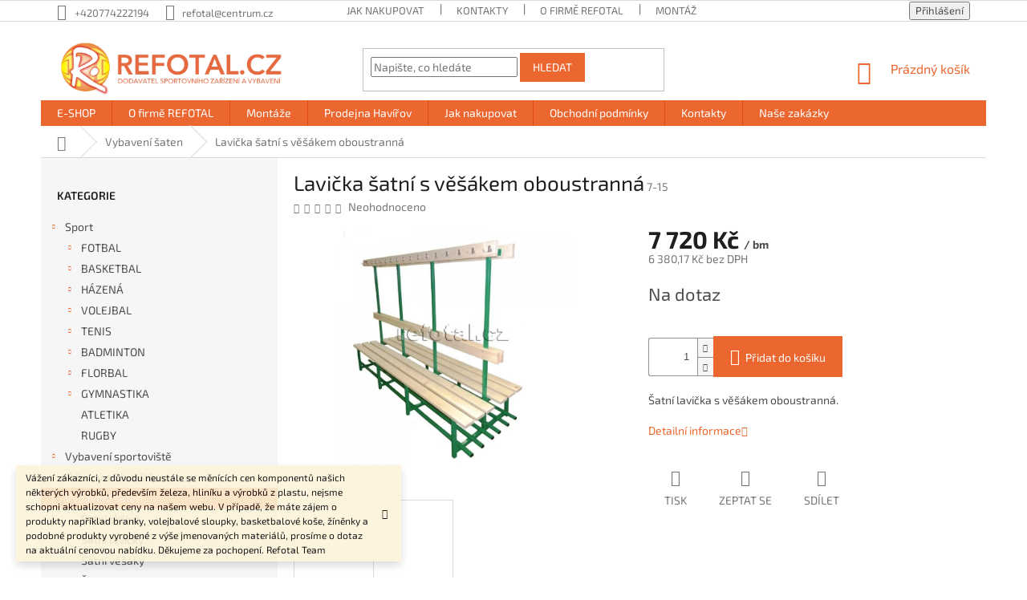

--- FILE ---
content_type: text/html; charset=utf-8
request_url: https://www.refotal.cz/lavicka-satni-s-vesakem-oboustranna/
body_size: 22575
content:
<!doctype html><html lang="cs" dir="ltr" class="header-background-light external-fonts-loaded"><head><meta charset="utf-8" /><meta name="viewport" content="width=device-width,initial-scale=1" /><title>Lavička šatní s věšákem oboustranná - Refotal.cz</title><link rel="preconnect" href="https://cdn.myshoptet.com" /><link rel="dns-prefetch" href="https://cdn.myshoptet.com" /><link rel="preload" href="https://cdn.myshoptet.com/prj/dist/master/cms/libs/jquery/jquery-1.11.3.min.js" as="script" /><link href="https://cdn.myshoptet.com/prj/dist/master/cms/templates/frontend_templates/shared/css/font-face/exo-2.css" rel="stylesheet"><link href="https://cdn.myshoptet.com/prj/dist/master/shop/dist/font-shoptet-11.css.62c94c7785ff2cea73b2.css" rel="stylesheet"><script>
dataLayer = [];
dataLayer.push({'shoptet' : {
    "pageId": 797,
    "pageType": "productDetail",
    "currency": "CZK",
    "currencyInfo": {
        "decimalSeparator": ",",
        "exchangeRate": 1,
        "priceDecimalPlaces": 2,
        "symbol": "K\u010d",
        "symbolLeft": 0,
        "thousandSeparator": " "
    },
    "language": "cs",
    "projectId": 331530,
    "product": {
        "id": 1295,
        "guid": "5d4da04a-4b3d-11ea-8aac-0cc47a6c9370",
        "hasVariants": false,
        "codes": [
            {
                "code": "7-15"
            }
        ],
        "code": "7-15",
        "name": "Lavi\u010dka \u0161atn\u00ed s v\u011b\u0161\u00e1kem oboustrann\u00e1",
        "appendix": "",
        "weight": 0,
        "currentCategory": "Vybaven\u00ed \u0161aten",
        "currentCategoryGuid": "da510b4e-1e5e-11ea-ac23-ac1f6b0076ec",
        "defaultCategory": "Vybaven\u00ed \u0161aten",
        "defaultCategoryGuid": "da510b4e-1e5e-11ea-ac23-ac1f6b0076ec",
        "currency": "CZK",
        "priceWithVat": 7720
    },
    "stocks": [
        {
            "id": "ext",
            "title": "Sklad",
            "isDeliveryPoint": 0,
            "visibleOnEshop": 1
        }
    ],
    "cartInfo": {
        "id": null,
        "freeShipping": false,
        "freeShippingFrom": null,
        "leftToFreeGift": {
            "formattedPrice": "0 K\u010d",
            "priceLeft": 0
        },
        "freeGift": false,
        "leftToFreeShipping": {
            "priceLeft": null,
            "dependOnRegion": null,
            "formattedPrice": null
        },
        "discountCoupon": [],
        "getNoBillingShippingPrice": {
            "withoutVat": 0,
            "vat": 0,
            "withVat": 0
        },
        "cartItems": [],
        "taxMode": "ORDINARY"
    },
    "cart": [],
    "customer": {
        "priceRatio": 1,
        "priceListId": 1,
        "groupId": null,
        "registered": false,
        "mainAccount": false
    }
}});
</script>
<meta property="og:type" content="website"><meta property="og:site_name" content="refotal.cz"><meta property="og:url" content="https://www.refotal.cz/lavicka-satni-s-vesakem-oboustranna/"><meta property="og:title" content="Lavička šatní s věšákem oboustranná - Refotal.cz"><meta name="author" content="Refotal.cz"><meta name="web_author" content="Shoptet.cz"><meta name="dcterms.rightsHolder" content="www.refotal.cz"><meta name="robots" content="index,follow"><meta property="og:image" content="https://cdn.myshoptet.com/usr/www.refotal.cz/user/shop/big/1295_refotal-satni-lavicka-dvojita-s-vesakem-1.jpg?5e400549"><meta property="og:description" content="Lavička šatní s věšákem oboustranná. Šatní lavička s věšákem oboustranná."><meta name="description" content="Lavička šatní s věšákem oboustranná. Šatní lavička s věšákem oboustranná."><meta property="product:price:amount" content="7720"><meta property="product:price:currency" content="CZK"><style>:root {--color-primary: #ec662f;--color-primary-h: 17;--color-primary-s: 83%;--color-primary-l: 55%;--color-primary-hover: #ec662f;--color-primary-hover-h: 17;--color-primary-hover-s: 83%;--color-primary-hover-l: 55%;--color-secondary: #ec662f;--color-secondary-h: 17;--color-secondary-s: 83%;--color-secondary-l: 55%;--color-secondary-hover: #ec662f;--color-secondary-hover-h: 17;--color-secondary-hover-s: 83%;--color-secondary-hover-l: 55%;--color-tertiary: #ec662f;--color-tertiary-h: 17;--color-tertiary-s: 83%;--color-tertiary-l: 55%;--color-tertiary-hover: #ec662f;--color-tertiary-hover-h: 17;--color-tertiary-hover-s: 83%;--color-tertiary-hover-l: 55%;--color-header-background: #ffffff;--template-font: "Exo 2";--template-headings-font: "Exo 2";--header-background-url: none;--cookies-notice-background: #1A1937;--cookies-notice-color: #F8FAFB;--cookies-notice-button-hover: #f5f5f5;--cookies-notice-link-hover: #27263f;--templates-update-management-preview-mode-content: "Náhled aktualizací šablony je aktivní pro váš prohlížeč."}</style>
    
    <link href="https://cdn.myshoptet.com/prj/dist/master/shop/dist/main-11.less.5a24dcbbdabfd189c152.css" rel="stylesheet" />
        
    <script>var shoptet = shoptet || {};</script>
    <script src="https://cdn.myshoptet.com/prj/dist/master/shop/dist/main-3g-header.js.05f199e7fd2450312de2.js"></script>
<!-- User include --><!-- project html code header -->
<style>
.products-block .p-bottom .prices {
text-align: center;
}
.products-block .p-bottom .p-desc {
text-align: center;
font-weight: 400;
}
.products-block.products .p .name {
text-align: center;
margin-top: 30px;
}
.columns-4 .products-block>div {
padding: 20px;
}
p {
font-weight: 400;
}
.products>div {
border-color: #ececec;
}
#header .site-name a img {
display: block;
margin: 0 auto;
max-height: 80px;
}
</style>
<!-- /User include --><link rel="shortcut icon" href="/favicon.ico" type="image/x-icon" /><link rel="canonical" href="https://www.refotal.cz/lavicka-satni-s-vesakem-oboustranna/" />    <!-- Global site tag (gtag.js) - Google Analytics -->
    <script async src="https://www.googletagmanager.com/gtag/js?id=AW-668616282"></script>
    <script>
        
        window.dataLayer = window.dataLayer || [];
        function gtag(){dataLayer.push(arguments);}
        

        
        gtag('js', new Date());

        
        
                gtag('config', 'AW-668616282');
        
        
        
        
        
        
        
        
        
        
        
        
        
        
        
        
        
        
        document.addEventListener('DOMContentLoaded', function() {
            if (typeof shoptet.tracking !== 'undefined') {
                for (var id in shoptet.tracking.bannersList) {
                    gtag('event', 'view_promotion', {
                        "send_to": "UA",
                        "promotions": [
                            {
                                "id": shoptet.tracking.bannersList[id].id,
                                "name": shoptet.tracking.bannersList[id].name,
                                "position": shoptet.tracking.bannersList[id].position
                            }
                        ]
                    });
                }
            }

            shoptet.consent.onAccept(function(agreements) {
                if (agreements.length !== 0) {
                    console.debug('gtag consent accept');
                    var gtagConsentPayload =  {
                        'ad_storage': agreements.includes(shoptet.config.cookiesConsentOptPersonalisation)
                            ? 'granted' : 'denied',
                        'analytics_storage': agreements.includes(shoptet.config.cookiesConsentOptAnalytics)
                            ? 'granted' : 'denied',
                                                                                                'ad_user_data': agreements.includes(shoptet.config.cookiesConsentOptPersonalisation)
                            ? 'granted' : 'denied',
                        'ad_personalization': agreements.includes(shoptet.config.cookiesConsentOptPersonalisation)
                            ? 'granted' : 'denied',
                        };
                    console.debug('update consent data', gtagConsentPayload);
                    gtag('consent', 'update', gtagConsentPayload);
                    dataLayer.push(
                        { 'event': 'update_consent' }
                    );
                }
            });
        });
    </script>
</head><body class="desktop id-797 in-vybaveni-saten template-11 type-product type-detail multiple-columns-body columns-3 ums_forms_redesign--off ums_a11y_category_page--on ums_discussion_rating_forms--off ums_flags_display_unification--on ums_a11y_login--on mobile-header-version-0"><noscript>
    <style>
        #header {
            padding-top: 0;
            position: relative !important;
            top: 0;
        }
        .header-navigation {
            position: relative !important;
        }
        .overall-wrapper {
            margin: 0 !important;
        }
        body:not(.ready) {
            visibility: visible !important;
        }
    </style>
    <div class="no-javascript">
        <div class="no-javascript__title">Musíte změnit nastavení vašeho prohlížeče</div>
        <div class="no-javascript__text">Podívejte se na: <a href="https://www.google.com/support/bin/answer.py?answer=23852">Jak povolit JavaScript ve vašem prohlížeči</a>.</div>
        <div class="no-javascript__text">Pokud používáte software na blokování reklam, může být nutné povolit JavaScript z této stránky.</div>
        <div class="no-javascript__text">Děkujeme.</div>
    </div>
</noscript>

        <div id="fb-root"></div>
        <script>
            window.fbAsyncInit = function() {
                FB.init({
//                    appId            : 'your-app-id',
                    autoLogAppEvents : true,
                    xfbml            : true,
                    version          : 'v19.0'
                });
            };
        </script>
        <script async defer crossorigin="anonymous" src="https://connect.facebook.net/cs_CZ/sdk.js"></script><a href="#content" class="skip-link sr-only">Přejít na obsah</a><div class="overall-wrapper"><div class="site-msg information"><div class="container"><div class="text">Vážení zákazníci,

z důvodu neustále se měnících cen komponentů našich některých výrobků, především železa, hliníku a výrobků z plastu, nejsme schopni aktualizovat ceny na našem webu. V případě, že máte zájem o produkty například branky, volejbalové sloupky, basketbalové koše, žíněnky a podobné produkty vyrobené z výše jmenovaných materiálů, prosíme o dotaz na aktuální cenovou nabídku.

Děkujeme za pochopení.

Refotal Team</div><div class="close js-close-information-msg"></div></div></div><div class="user-action"><div class="container">
    <div class="user-action-in">
                    <div id="login" class="user-action-login popup-widget login-widget" role="dialog" aria-labelledby="loginHeading">
        <div class="popup-widget-inner">
                            <h2 id="loginHeading">Přihlášení k vašemu účtu</h2><div id="customerLogin"><form action="/action/Customer/Login/" method="post" id="formLoginIncluded" class="csrf-enabled formLogin" data-testid="formLogin"><input type="hidden" name="referer" value="" /><div class="form-group"><div class="input-wrapper email js-validated-element-wrapper no-label"><input type="email" name="email" class="form-control" autofocus placeholder="E-mailová adresa (např. jan@novak.cz)" data-testid="inputEmail" autocomplete="email" required /></div></div><div class="form-group"><div class="input-wrapper password js-validated-element-wrapper no-label"><input type="password" name="password" class="form-control" placeholder="Heslo" data-testid="inputPassword" autocomplete="current-password" required /><span class="no-display">Nemůžete vyplnit toto pole</span><input type="text" name="surname" value="" class="no-display" /></div></div><div class="form-group"><div class="login-wrapper"><button type="submit" class="btn btn-secondary btn-text btn-login" data-testid="buttonSubmit">Přihlásit se</button><div class="password-helper"><a href="/registrace/" data-testid="signup" rel="nofollow">Nová registrace</a><a href="/klient/zapomenute-heslo/" rel="nofollow">Zapomenuté heslo</a></div></div></div></form>
</div>                    </div>
    </div>

                            <div id="cart-widget" class="user-action-cart popup-widget cart-widget loader-wrapper" data-testid="popupCartWidget" role="dialog" aria-hidden="true">
    <div class="popup-widget-inner cart-widget-inner place-cart-here">
        <div class="loader-overlay">
            <div class="loader"></div>
        </div>
    </div>

    <div class="cart-widget-button">
        <a href="/kosik/" class="btn btn-conversion" id="continue-order-button" rel="nofollow" data-testid="buttonNextStep">Pokračovat do košíku</a>
    </div>
</div>
            </div>
</div>
</div><div class="top-navigation-bar" data-testid="topNavigationBar">

    <div class="container">

        <div class="top-navigation-contacts">
            <strong>Zákaznická podpora:</strong><a href="tel:+420774222194" class="project-phone" aria-label="Zavolat na +420774222194" data-testid="contactboxPhone"><span>+420774222194</span></a><a href="mailto:refotal@centrum.cz" class="project-email" data-testid="contactboxEmail"><span>refotal@centrum.cz</span></a>        </div>

                            <div class="top-navigation-menu">
                <div class="top-navigation-menu-trigger"></div>
                <ul class="top-navigation-bar-menu">
                                            <li class="top-navigation-menu-item-27">
                            <a href="/jak-nakupovat/">Jak nakupovat</a>
                        </li>
                                            <li class="top-navigation-menu-item-29">
                            <a href="/kontakty/">Kontakty</a>
                        </li>
                                            <li class="top-navigation-menu-item-1175">
                            <a href="/o-firme-refotal/">O firmě REFOTAL</a>
                        </li>
                                            <li class="top-navigation-menu-item-1178">
                            <a href="/montaze/">Montáže</a>
                        </li>
                                            <li class="top-navigation-menu-item-1181">
                            <a href="/prodejna-havirov/">Prodejna Havířov</a>
                        </li>
                                            <li class="top-navigation-menu-item-691">
                            <a href="/podminky-ochrany-osobnich-udaju/">Podmínky ochrany osobních údajů </a>
                        </li>
                                            <li class="top-navigation-menu-item-39">
                            <a href="/obchodni-podminky/">Obchodní podmínky</a>
                        </li>
                                    </ul>
                <ul class="top-navigation-bar-menu-helper"></ul>
            </div>
        
        <div class="top-navigation-tools">
            <div class="responsive-tools">
                <a href="#" class="toggle-window" data-target="search" aria-label="Hledat" data-testid="linkSearchIcon"></a>
                                                            <a href="#" class="toggle-window" data-target="login"></a>
                                                    <a href="#" class="toggle-window" data-target="navigation" aria-label="Menu" data-testid="hamburgerMenu"></a>
            </div>
                        <button class="top-nav-button top-nav-button-login toggle-window" type="button" data-target="login" aria-haspopup="dialog" aria-controls="login" aria-expanded="false" data-testid="signin"><span>Přihlášení</span></button>        </div>

    </div>

</div>
<header id="header"><div class="container navigation-wrapper">
    <div class="header-top">
        <div class="site-name-wrapper">
            <div class="site-name"><a href="/" data-testid="linkWebsiteLogo"><img src="https://cdn.myshoptet.com/usr/www.refotal.cz/user/logos/refotal_logo_new.png" alt="Refotal.cz" fetchpriority="low" /></a></div>        </div>
        <div class="search" itemscope itemtype="https://schema.org/WebSite">
            <meta itemprop="headline" content="Vybavení šaten"/><meta itemprop="url" content="https://www.refotal.cz"/><meta itemprop="text" content="Lavička šatní s věšákem oboustranná. Šatní lavička s věšákem oboustranná."/>            <form action="/action/ProductSearch/prepareString/" method="post"
    id="formSearchForm" class="search-form compact-form js-search-main"
    itemprop="potentialAction" itemscope itemtype="https://schema.org/SearchAction" data-testid="searchForm">
    <fieldset>
        <meta itemprop="target"
            content="https://www.refotal.cz/vyhledavani/?string={string}"/>
        <input type="hidden" name="language" value="cs"/>
        
            
<input
    type="search"
    name="string"
        class="query-input form-control search-input js-search-input"
    placeholder="Napište, co hledáte"
    autocomplete="off"
    required
    itemprop="query-input"
    aria-label="Vyhledávání"
    data-testid="searchInput"
>
            <button type="submit" class="btn btn-default" data-testid="searchBtn">Hledat</button>
        
    </fieldset>
</form>
        </div>
        <div class="navigation-buttons">
                
    <a href="/kosik/" class="btn btn-icon toggle-window cart-count" data-target="cart" data-hover="true" data-redirect="true" data-testid="headerCart" rel="nofollow" aria-haspopup="dialog" aria-expanded="false" aria-controls="cart-widget">
        
                <span class="sr-only">Nákupní košík</span>
        
            <span class="cart-price visible-lg-inline-block" data-testid="headerCartPrice">
                                    Prázdný košík                            </span>
        
    
            </a>
        </div>
    </div>
    <nav id="navigation" aria-label="Hlavní menu" data-collapsible="true"><div class="navigation-in menu"><ul class="menu-level-1" role="menubar" data-testid="headerMenuItems"><li class="menu-item-external-32" role="none"><a href="http://refotal.cz" data-testid="headerMenuItem" role="menuitem" aria-expanded="false"><b>E-SHOP</b></a></li>
<li class="menu-item-1175" role="none"><a href="/o-firme-refotal/" data-testid="headerMenuItem" role="menuitem" aria-expanded="false"><b>O firmě REFOTAL</b></a></li>
<li class="menu-item-1178" role="none"><a href="/montaze/" data-testid="headerMenuItem" role="menuitem" aria-expanded="false"><b>Montáže</b></a></li>
<li class="menu-item-1181" role="none"><a href="/prodejna-havirov/" data-testid="headerMenuItem" role="menuitem" aria-expanded="false"><b>Prodejna Havířov</b></a></li>
<li class="menu-item-27" role="none"><a href="/jak-nakupovat/" data-testid="headerMenuItem" role="menuitem" aria-expanded="false"><b>Jak nakupovat</b></a></li>
<li class="menu-item-39" role="none"><a href="/obchodni-podminky/" data-testid="headerMenuItem" role="menuitem" aria-expanded="false"><b>Obchodní podmínky</b></a></li>
<li class="menu-item-29" role="none"><a href="/kontakty/" data-testid="headerMenuItem" role="menuitem" aria-expanded="false"><b>Kontakty</b></a></li>
<li class="menu-item-1220" role="none"><a href="/nase-zakazky/" data-testid="headerMenuItem" role="menuitem" aria-expanded="false"><b>Naše zakázky</b></a></li>
<li class="appended-category menu-item-956 ext" role="none"><a href="/sport/"><b>Sport</b><span class="submenu-arrow" role="menuitem"></span></a><ul class="menu-level-2 menu-level-2-appended" role="menu"><li class="menu-item-959" role="none"><a href="/fotbal-2/" data-testid="headerMenuItem" role="menuitem"><span>FOTBAL</span></a></li><li class="menu-item-962" role="none"><a href="/basketbal/" data-testid="headerMenuItem" role="menuitem"><span>BASKETBAL</span></a></li><li class="menu-item-965" role="none"><a href="/hazena-2/" data-testid="headerMenuItem" role="menuitem"><span>HÁZENÁ</span></a></li><li class="menu-item-968" role="none"><a href="/volejbal/" data-testid="headerMenuItem" role="menuitem"><span>VOLEJBAL</span></a></li><li class="menu-item-971" role="none"><a href="/tenis/" data-testid="headerMenuItem" role="menuitem"><span>TENIS</span></a></li><li class="menu-item-974" role="none"><a href="/badminton/" data-testid="headerMenuItem" role="menuitem"><span>BADMINTON</span></a></li><li class="menu-item-977" role="none"><a href="/florbal/" data-testid="headerMenuItem" role="menuitem"><span>FLORBAL</span></a></li><li class="menu-item-980" role="none"><a href="/gymnastika/" data-testid="headerMenuItem" role="menuitem"><span>GYMNASTIKA</span></a></li><li class="menu-item-983" role="none"><a href="/atletika/" data-testid="headerMenuItem" role="menuitem"><span>ATLETIKA</span></a></li><li class="menu-item-1196" role="none"><a href="/rugby/" data-testid="headerMenuItem" role="menuitem"><span>RUGBY</span></a></li></ul></li><li class="appended-category menu-item-755 ext" role="none"><a href="/vybaveni-sportoviste/"><b>Vybavení sportoviště</b><span class="submenu-arrow" role="menuitem"></span></a><ul class="menu-level-2 menu-level-2-appended" role="menu"><li class="menu-item-767" role="none"><a href="/ochranne-site/" data-testid="headerMenuItem" role="menuitem"><span>Ochranné sítě</span></a></li><li class="menu-item-770" role="none"><a href="/delici-opony/" data-testid="headerMenuItem" role="menuitem"><span>Dělící opony</span></a></li><li class="menu-item-773" role="none"><a href="/system-easy-arena-mantinely/" data-testid="headerMenuItem" role="menuitem"><span>Systém Easy Aréna-mantinely</span></a></li><li class="menu-item-1139" role="none"><a href="/ostatni-vybaveni/" data-testid="headerMenuItem" role="menuitem"><span>Ostatní vybavení</span></a></li></ul></li><li class="appended-category menu-item-794 ext" role="none"><a href="/tribuny-a-hlediste/"><b>Tribuny a hlediště</b><span class="submenu-arrow" role="menuitem"></span></a><ul class="menu-level-2 menu-level-2-appended" role="menu"><li class="menu-item-803" role="none"><a href="/tribuny-do-sportovni-haly/" data-testid="headerMenuItem" role="menuitem"><span>Tribuny do sportovní haly</span></a></li><li class="menu-item-806" role="none"><a href="/tribuny-na-venkovni-sportoviste/" data-testid="headerMenuItem" role="menuitem"><span>Tribuny na venkovní sportoviště</span></a></li><li class="menu-item-1154" role="none"><a href="/sedacky-na-tribuny/" data-testid="headerMenuItem" role="menuitem"><span>Sedačky na tribuny</span></a></li><li class="menu-item-1235" role="none"><a href="/sedacky-polstrovane/" data-testid="headerMenuItem" role="menuitem"><span>Sedačky polstrované</span></a></li></ul></li><li class="appended-category menu-item-797 ext" role="none"><a href="/vybaveni-saten/"><b>Vybavení šaten</b><span class="submenu-arrow" role="menuitem"></span></a><ul class="menu-level-2 menu-level-2-appended" role="menu"><li class="menu-item-818" role="none"><a href="/satni--skrine/" data-testid="headerMenuItem" role="menuitem"><span>Šatní  skříně</span></a></li><li class="menu-item-821" role="none"><a href="/satni-lavicky/" data-testid="headerMenuItem" role="menuitem"><span>Šatní lavičky</span></a></li><li class="menu-item-824" role="none"><a href="/satni-vesaky/" data-testid="headerMenuItem" role="menuitem"><span>Šatní věšáky</span></a></li><li class="menu-item-827" role="none"><a href="/satni--skrine-do-sportovnich-kabin/" data-testid="headerMenuItem" role="menuitem"><span>Šatní  skříně do sportovních kabin</span></a></li><li class="menu-item-830" role="none"><a href="/skrine-do-skladu/" data-testid="headerMenuItem" role="menuitem"><span>Skříně do skladu</span></a></li><li class="menu-item-833" role="none"><a href="/ulozne-regaly-a-prislusenstvi/" data-testid="headerMenuItem" role="menuitem"><span>Úložné regály a příslušenství</span></a></li></ul></li><li class="appended-category menu-item-869" role="none"><a href="/treninkove-pomucky/"><b>Tréninkové pomůcky</b></a></li><li class="appended-category menu-item-872 ext" role="none"><a href="/textil/"><b>Textil</b><span class="submenu-arrow" role="menuitem"></span></a><ul class="menu-level-2 menu-level-2-appended" role="menu"><li class="menu-item-1061" role="none"><a href="/dresy/" data-testid="headerMenuItem" role="menuitem"><span>Dresy</span></a></li><li class="menu-item-1064" role="none"><a href="/sportovni-trenyrky/" data-testid="headerMenuItem" role="menuitem"><span>Sportovní trenýrky</span></a></li><li class="menu-item-1067" role="none"><a href="/sportovni-stulpny/" data-testid="headerMenuItem" role="menuitem"><span>Sportovní štulpny</span></a></li><li class="menu-item-1070" role="none"><a href="/teplakove-bundy/" data-testid="headerMenuItem" role="menuitem"><span>Teplákové bundy</span></a></li><li class="menu-item-1073" role="none"><a href="/sportovni-teplaky/" data-testid="headerMenuItem" role="menuitem"><span>Sportovní tepláky</span></a></li><li class="menu-item-1076" role="none"><a href="/sustakove-bundy/" data-testid="headerMenuItem" role="menuitem"><span>Šusťákové bundy</span></a></li><li class="menu-item-1079" role="none"><a href="/zimni-bundy/" data-testid="headerMenuItem" role="menuitem"><span>Zimní bundy</span></a></li><li class="menu-item-1082" role="none"><a href="/ostatni-3/" data-testid="headerMenuItem" role="menuitem"><span>Ostatní</span></a></li></ul></li><li class="appended-category menu-item-875" role="none"><a href="/potisk-textili/"><b>Potisk textilií</b></a></li><li class="appended-category menu-item-1163" role="none"><a href="/vyprodej/"><b>Výprodej</b></a></li></ul></div><span class="navigation-close"></span></nav><div class="menu-helper" data-testid="hamburgerMenu"><span>Více</span></div>
</div></header><!-- / header -->


                    <div class="container breadcrumbs-wrapper">
            <div class="breadcrumbs navigation-home-icon-wrapper" itemscope itemtype="https://schema.org/BreadcrumbList">
                                                                            <span id="navigation-first" data-basetitle="Refotal.cz" itemprop="itemListElement" itemscope itemtype="https://schema.org/ListItem">
                <a href="/" itemprop="item" class="navigation-home-icon"><span class="sr-only" itemprop="name">Domů</span></a>
                <span class="navigation-bullet">/</span>
                <meta itemprop="position" content="1" />
            </span>
                                <span id="navigation-1" itemprop="itemListElement" itemscope itemtype="https://schema.org/ListItem">
                <a href="/vybaveni-saten/" itemprop="item" data-testid="breadcrumbsSecondLevel"><span itemprop="name">Vybavení šaten</span></a>
                <span class="navigation-bullet">/</span>
                <meta itemprop="position" content="2" />
            </span>
                                            <span id="navigation-2" itemprop="itemListElement" itemscope itemtype="https://schema.org/ListItem" data-testid="breadcrumbsLastLevel">
                <meta itemprop="item" content="https://www.refotal.cz/lavicka-satni-s-vesakem-oboustranna/" />
                <meta itemprop="position" content="3" />
                <span itemprop="name" data-title="Lavička šatní s věšákem oboustranná">Lavička šatní s věšákem oboustranná <span class="appendix"></span></span>
            </span>
            </div>
        </div>
    
<div id="content-wrapper" class="container content-wrapper">
    
    <div class="content-wrapper-in">
                                                <aside class="sidebar sidebar-left"  data-testid="sidebarMenu">
                                                                                                <div class="sidebar-inner">
                                                                                                        <div class="box box-bg-variant box-categories">    <div class="skip-link__wrapper">
        <span id="categories-start" class="skip-link__target js-skip-link__target sr-only" tabindex="-1">&nbsp;</span>
        <a href="#categories-end" class="skip-link skip-link--start sr-only js-skip-link--start">Přeskočit kategorie</a>
    </div>

<h4>Kategorie</h4>


<div id="categories"><div class="categories cat-01 expandable expanded" id="cat-956"><div class="topic"><a href="/sport/">Sport<span class="cat-trigger">&nbsp;</span></a></div>

                    <ul class=" expanded">
                                        <li class="
                                 expandable                                 external">
                <a href="/fotbal-2/">
                    FOTBAL
                    <span class="cat-trigger">&nbsp;</span>                </a>
                                                            

    
                                                </li>
                                <li class="
                                 expandable                                 external">
                <a href="/basketbal/">
                    BASKETBAL
                    <span class="cat-trigger">&nbsp;</span>                </a>
                                                            

    
                                                </li>
                                <li class="
                                 expandable                                 external">
                <a href="/hazena-2/">
                    HÁZENÁ
                    <span class="cat-trigger">&nbsp;</span>                </a>
                                                            

    
                                                </li>
                                <li class="
                                 expandable                                 external">
                <a href="/volejbal/">
                    VOLEJBAL
                    <span class="cat-trigger">&nbsp;</span>                </a>
                                                            

    
                                                </li>
                                <li class="
                                 expandable                                 external">
                <a href="/tenis/">
                    TENIS
                    <span class="cat-trigger">&nbsp;</span>                </a>
                                                            

    
                                                </li>
                                <li class="
                                 expandable                                 external">
                <a href="/badminton/">
                    BADMINTON
                    <span class="cat-trigger">&nbsp;</span>                </a>
                                                            

    
                                                </li>
                                <li class="
                                 expandable                                 external">
                <a href="/florbal/">
                    FLORBAL
                    <span class="cat-trigger">&nbsp;</span>                </a>
                                                            

    
                                                </li>
                                <li class="
                                 expandable                                 external">
                <a href="/gymnastika/">
                    GYMNASTIKA
                    <span class="cat-trigger">&nbsp;</span>                </a>
                                                            

    
                                                </li>
                                <li >
                <a href="/atletika/">
                    ATLETIKA
                                    </a>
                                                                </li>
                                <li >
                <a href="/rugby/">
                    RUGBY
                                    </a>
                                                                </li>
                </ul>
    </div><div class="categories cat-02 expandable external" id="cat-755"><div class="topic"><a href="/vybaveni-sportoviste/">Vybavení sportoviště<span class="cat-trigger">&nbsp;</span></a></div>

    </div><div class="categories cat-01 expandable external" id="cat-794"><div class="topic"><a href="/tribuny-a-hlediste/">Tribuny a hlediště<span class="cat-trigger">&nbsp;</span></a></div>

    </div><div class="categories cat-02 expandable active expanded" id="cat-797"><div class="topic active"><a href="/vybaveni-saten/">Vybavení šaten<span class="cat-trigger">&nbsp;</span></a></div>

                    <ul class=" active expanded">
                                        <li >
                <a href="/satni--skrine/">
                    Šatní  skříně
                                    </a>
                                                                </li>
                                <li >
                <a href="/satni-lavicky/">
                    Šatní lavičky
                                    </a>
                                                                </li>
                                <li >
                <a href="/satni-vesaky/">
                    Šatní věšáky
                                    </a>
                                                                </li>
                                <li >
                <a href="/satni--skrine-do-sportovnich-kabin/">
                    Šatní  skříně do sportovních kabin
                                    </a>
                                                                </li>
                                <li >
                <a href="/skrine-do-skladu/">
                    Skříně do skladu
                                    </a>
                                                                </li>
                                <li >
                <a href="/ulozne-regaly-a-prislusenstvi/">
                    Úložné regály a příslušenství
                                    </a>
                                                                </li>
                </ul>
    </div><div class="categories cat-01 external" id="cat-869"><div class="topic"><a href="/treninkove-pomucky/">Tréninkové pomůcky<span class="cat-trigger">&nbsp;</span></a></div></div><div class="categories cat-02 expandable external" id="cat-872"><div class="topic"><a href="/textil/">Textil<span class="cat-trigger">&nbsp;</span></a></div>

    </div><div class="categories cat-01 external" id="cat-875"><div class="topic"><a href="/potisk-textili/">Potisk textilií<span class="cat-trigger">&nbsp;</span></a></div></div><div class="categories cat-02 expanded" id="cat-1163"><div class="topic"><a href="/vyprodej/">Výprodej<span class="cat-trigger">&nbsp;</span></a></div></div>        </div>

    <div class="skip-link__wrapper">
        <a href="#categories-start" class="skip-link skip-link--end sr-only js-skip-link--end" tabindex="-1" hidden>Přeskočit kategorie</a>
        <span id="categories-end" class="skip-link__target js-skip-link__target sr-only" tabindex="-1">&nbsp;</span>
    </div>
</div>
                                                                                                                                                                            <div class="box box-bg-default box-sm box-topProducts">        <div class="top-products-wrapper js-top10" >
        <h4><span>Top 10 produktů</span></h4>
        <ol class="top-products">
                            <li class="display-image">
                                            <a href="/sedacka-na-tribunu-wo-06-operadlo-32-5-cm/" class="top-products-image">
                            <img src="data:image/svg+xml,%3Csvg%20width%3D%22100%22%20height%3D%22100%22%20xmlns%3D%22http%3A%2F%2Fwww.w3.org%2F2000%2Fsvg%22%3E%3C%2Fsvg%3E" alt="refotal sedačka s opěrkou 32 cm SP32" width="100" height="100"  data-src="https://cdn.myshoptet.com/usr/www.refotal.cz/user/shop/related/1247_refotal-sedacka-s-operkou-32-cm-sp32.jpg?5e44238d" fetchpriority="low" />
                        </a>
                                        <a href="/sedacka-na-tribunu-wo-06-operadlo-32-5-cm/" class="top-products-content">
                        <span class="top-products-name">  Sedačka na tribunu WO-06, opěradlo 32,5 cm</span>
                        
                                                        <strong>
                                490 Kč
                                
    
                            </strong>
                                                    
                    </a>
                </li>
                            <li class="display-image">
                                            <a href="/masazni-olej-alpa-hrejivy-500-ml/" class="top-products-image">
                            <img src="data:image/svg+xml,%3Csvg%20width%3D%22100%22%20height%3D%22100%22%20xmlns%3D%22http%3A%2F%2Fwww.w3.org%2F2000%2Fsvg%22%3E%3C%2Fsvg%3E" alt="Masážní olej hřejivý 500 ml" width="100" height="100"  data-src="https://cdn.myshoptet.com/usr/www.refotal.cz/user/shop/related/2052_masazni-olej-hrejivy-500-ml.jpg?63cd4c2c" fetchpriority="low" />
                        </a>
                                        <a href="/masazni-olej-alpa-hrejivy-500-ml/" class="top-products-content">
                        <span class="top-products-name">  Masážní olej Alpa hřejivý 500 ml</span>
                        
                                                        <strong>
                                185 Kč
                                
    
                            </strong>
                                                    
                    </a>
                </li>
                            <li class="display-image">
                                            <a href="/fotbalova-branka--hlinikova-bezpecna--5-x-2-m/" class="top-products-image">
                            <img src="data:image/svg+xml,%3Csvg%20width%3D%22100%22%20height%3D%22100%22%20xmlns%3D%22http%3A%2F%2Fwww.w3.org%2F2000%2Fsvg%22%3E%3C%2Fsvg%3E" alt="Branky 5x2, Bohumín" width="100" height="100"  data-src="https://cdn.myshoptet.com/usr/www.refotal.cz/user/shop/related/77-10_branky-5x2--bohumin.jpg?5e9175c4" fetchpriority="low" />
                        </a>
                                        <a href="/fotbalova-branka--hlinikova-bezpecna--5-x-2-m/" class="top-products-content">
                        <span class="top-products-name">  Fotbalová branka  hliníková bezpečná  5 x 2 m</span>
                        
                                                        <strong>
                                29 315 Kč
                                
    
                            </strong>
                                                    
                    </a>
                </li>
                            <li class="display-image">
                                            <a href="/sit-na-mice--12-az-15-kusu/" class="top-products-image">
                            <img src="data:image/svg+xml,%3Csvg%20width%3D%22100%22%20height%3D%22100%22%20xmlns%3D%22http%3A%2F%2Fwww.w3.org%2F2000%2Fsvg%22%3E%3C%2Fsvg%3E" alt="refotal 029921 171430 01" width="100" height="100"  data-src="https://cdn.myshoptet.com/usr/www.refotal.cz/user/shop/related/1031_refotal-029921-171430-01.jpg?5e31be2f" fetchpriority="low" />
                        </a>
                                        <a href="/sit-na-mice--12-az-15-kusu/" class="top-products-content">
                        <span class="top-products-name">  Síť na míče, 12 až 15 kusů</span>
                        
                                                        <strong>
                                75 Kč
                                
    
                            </strong>
                                                    
                    </a>
                </li>
                            <li class="display-image">
                                            <a href="/zinenka-gymnasticka-light--200x100x5-cm/" class="top-products-image">
                            <img src="data:image/svg+xml,%3Csvg%20width%3D%22100%22%20height%3D%22100%22%20xmlns%3D%22http%3A%2F%2Fwww.w3.org%2F2000%2Fsvg%22%3E%3C%2Fsvg%3E" alt="200x100x10, ptotiskluz" width="100" height="100"  data-src="https://cdn.myshoptet.com/usr/www.refotal.cz/user/shop/related/1184_200x100x10--ptotiskluz.jpg?5e385784" fetchpriority="low" />
                        </a>
                                        <a href="/zinenka-gymnasticka-light--200x100x5-cm/" class="top-products-content">
                        <span class="top-products-name">  Žíněnka gymnastická Light, 200x100x5 cm</span>
                        
                                                        <strong>
                                2 400 Kč
                                
    
                            </strong>
                                                    
                    </a>
                </li>
                            <li class="display-image">
                                            <a href="/pistalka-cyclone-888/" class="top-products-image">
                            <img src="data:image/svg+xml,%3Csvg%20width%3D%22100%22%20height%3D%22100%22%20xmlns%3D%22http%3A%2F%2Fwww.w3.org%2F2000%2Fsvg%22%3E%3C%2Fsvg%3E" alt="refotal 000199 000000 01" width="100" height="100"  data-src="https://cdn.myshoptet.com/usr/www.refotal.cz/user/shop/related/1028-1_refotal-000199-000000-01.jpg?5e31bd76" fetchpriority="low" />
                        </a>
                                        <a href="/pistalka-cyclone-888/" class="top-products-content">
                        <span class="top-products-name">  Píšťalka Cyclone 888</span>
                        
                                                        <strong>
                                110 Kč
                                
    
                            </strong>
                                                    
                    </a>
                </li>
                            <li class="display-image">
                                            <a href="/set-dres-a-trenyrky--sublimace/" class="top-products-image">
                            <img src="data:image/svg+xml,%3Csvg%20width%3D%22100%22%20height%3D%22100%22%20xmlns%3D%22http%3A%2F%2Fwww.w3.org%2F2000%2Fsvg%22%3E%3C%2Fsvg%3E" alt="Regio 228" width="100" height="100"  data-src="https://cdn.myshoptet.com/usr/www.refotal.cz/user/shop/related/1442-18_regio-228.jpg?6213ae66" fetchpriority="low" />
                        </a>
                                        <a href="/set-dres-a-trenyrky--sublimace/" class="top-products-content">
                        <span class="top-products-name">  Set dres a trenýrky, sublimace</span>
                        
                                                        <strong>
                                790 Kč
                                
    
                            </strong>
                                                    
                    </a>
                </li>
                            <li class="display-image">
                                            <a href="/pistalka-tornado-2000/" class="top-products-image">
                            <img src="data:image/svg+xml,%3Csvg%20width%3D%22100%22%20height%3D%22100%22%20xmlns%3D%22http%3A%2F%2Fwww.w3.org%2F2000%2Fsvg%22%3E%3C%2Fsvg%3E" alt="refotal 001774 000000 03" width="100" height="100"  data-src="https://cdn.myshoptet.com/usr/www.refotal.cz/user/shop/related/1025_refotal-001774-000000-03.jpg?5e31bdb1" fetchpriority="low" />
                        </a>
                                        <a href="/pistalka-tornado-2000/" class="top-products-content">
                        <span class="top-products-name">  Píšťalka Tornado 2000</span>
                        
                                                        <strong>
                                100 Kč
                                
    
                            </strong>
                                                    
                    </a>
                </li>
                            <li class="display-image">
                                            <a href="/praporek-pomezniho-rozhodciho/" class="top-products-image">
                            <img src="data:image/svg+xml,%3Csvg%20width%3D%22100%22%20height%3D%22100%22%20xmlns%3D%22http%3A%2F%2Fwww.w3.org%2F2000%2Fsvg%22%3E%3C%2Fsvg%3E" alt="refotal TR410" width="100" height="100"  data-src="https://cdn.myshoptet.com/usr/www.refotal.cz/user/shop/related/1019_refotal-tr410.jpg?5e2d9bc9" fetchpriority="low" />
                        </a>
                                        <a href="/praporek-pomezniho-rozhodciho/" class="top-products-content">
                        <span class="top-products-name">  Praporek pomezního rozhodčího</span>
                        
                                                        <strong>
                                250 Kč
                                
    
                            </strong>
                                                    
                    </a>
                </li>
                            <li class="display-image">
                                            <a href="/basketbalova-konstrukce-mobilni-naja-225-el/" class="top-products-image">
                            <img src="data:image/svg+xml,%3Csvg%20width%3D%22100%22%20height%3D%22100%22%20xmlns%3D%22http%3A%2F%2Fwww.w3.org%2F2000%2Fsvg%22%3E%3C%2Fsvg%3E" alt="refotal nájezdový koš NAJA 225" width="100" height="100"  data-src="https://cdn.myshoptet.com/usr/www.refotal.cz/user/shop/related/659_refotal-najezdovy-kos-naja-225.jpg?5e19eeb8" fetchpriority="low" />
                        </a>
                                        <a href="/basketbalova-konstrukce-mobilni-naja-225-el/" class="top-products-content">
                        <span class="top-products-name">  Basketbalová konstrukce mobilní NAJA 225 EL</span>
                        
                                                        <strong>
                                547 900 Kč
                                
    
                            </strong>
                                                    
                    </a>
                </li>
                    </ol>
    </div>
</div>
                                                                    </div>
                                                            </aside>
                            <main id="content" class="content narrow">
                            
<div class="p-detail" itemscope itemtype="https://schema.org/Product">

    
    <meta itemprop="name" content="Lavička šatní s věšákem oboustranná" />
    <meta itemprop="category" content="Úvodní stránka &gt; Vybavení šaten &gt; Lavička šatní s věšákem oboustranná" />
    <meta itemprop="url" content="https://www.refotal.cz/lavicka-satni-s-vesakem-oboustranna/" />
    <meta itemprop="image" content="https://cdn.myshoptet.com/usr/www.refotal.cz/user/shop/big/1295_refotal-satni-lavicka-dvojita-s-vesakem-1.jpg?5e400549" />
            <meta itemprop="description" content="Šatní lavička s věšákem oboustranná." />
                                            
        <div class="p-detail-inner">

        <div class="p-detail-inner-header">
            <h1>
                  Lavička šatní s věšákem oboustranná            </h1>

                <span class="p-code">
        <span class="p-code-label">Kód:</span>
                    <span>7-15</span>
            </span>
        </div>

        <form action="/action/Cart/addCartItem/" method="post" id="product-detail-form" class="pr-action csrf-enabled" data-testid="formProduct">

            <meta itemprop="productID" content="1295" /><meta itemprop="identifier" content="5d4da04a-4b3d-11ea-8aac-0cc47a6c9370" /><meta itemprop="sku" content="7-15" /><span itemprop="offers" itemscope itemtype="https://schema.org/Offer"><link itemprop="availability" href="https://schema.org/InStock" /><meta itemprop="url" content="https://www.refotal.cz/lavicka-satni-s-vesakem-oboustranna/" /><meta itemprop="price" content="7720.00" /><meta itemprop="priceCurrency" content="CZK" /><link itemprop="itemCondition" href="https://schema.org/NewCondition" /></span><input type="hidden" name="productId" value="1295" /><input type="hidden" name="priceId" value="5621" /><input type="hidden" name="language" value="cs" />

            <div class="row product-top">

                <div class="col-xs-12">

                    <div class="p-detail-info">
                        
                                    <div class="stars-wrapper">
            
<span class="stars star-list">
                                                <span class="star star-off show-tooltip is-active productRatingAction" data-productid="1295" data-score="1" title="    Hodnocení:
            Neohodnoceno    "></span>
                    
                                                <span class="star star-off show-tooltip is-active productRatingAction" data-productid="1295" data-score="2" title="    Hodnocení:
            Neohodnoceno    "></span>
                    
                                                <span class="star star-off show-tooltip is-active productRatingAction" data-productid="1295" data-score="3" title="    Hodnocení:
            Neohodnoceno    "></span>
                    
                                                <span class="star star-off show-tooltip is-active productRatingAction" data-productid="1295" data-score="4" title="    Hodnocení:
            Neohodnoceno    "></span>
                    
                                                <span class="star star-off show-tooltip is-active productRatingAction" data-productid="1295" data-score="5" title="    Hodnocení:
            Neohodnoceno    "></span>
                    
    </span>
            <span class="stars-label">
                                Neohodnoceno                    </span>
        </div>
    
                        
                    </div>

                </div>

                <div class="col-xs-12 col-lg-6 p-image-wrapper">

                    
                    <div class="p-image" style="" data-testid="mainImage">

                        

    


                        

<a href="https://cdn.myshoptet.com/usr/www.refotal.cz/user/shop/big/1295_refotal-satni-lavicka-dvojita-s-vesakem-1.jpg?5e400549" class="p-main-image cloud-zoom" data-href="https://cdn.myshoptet.com/usr/www.refotal.cz/user/shop/orig/1295_refotal-satni-lavicka-dvojita-s-vesakem-1.jpg?5e400549"><img src="https://cdn.myshoptet.com/usr/www.refotal.cz/user/shop/big/1295_refotal-satni-lavicka-dvojita-s-vesakem-1.jpg?5e400549" alt="refotal šatní lavička dvojitá s věšákem 1" width="1024" height="768"  fetchpriority="high" />
</a>                    </div>

                    
    <div class="p-thumbnails-wrapper">

        <div class="p-thumbnails">

            <div class="p-thumbnails-inner">

                <div>
                                                                                        <a href="https://cdn.myshoptet.com/usr/www.refotal.cz/user/shop/big/1295_refotal-satni-lavicka-dvojita-s-vesakem-1.jpg?5e400549" class="p-thumbnail highlighted">
                            <img src="data:image/svg+xml,%3Csvg%20width%3D%22100%22%20height%3D%22100%22%20xmlns%3D%22http%3A%2F%2Fwww.w3.org%2F2000%2Fsvg%22%3E%3C%2Fsvg%3E" alt="refotal šatní lavička dvojitá s věšákem 1" width="100" height="100"  data-src="https://cdn.myshoptet.com/usr/www.refotal.cz/user/shop/related/1295_refotal-satni-lavicka-dvojita-s-vesakem-1.jpg?5e400549" fetchpriority="low" />
                        </a>
                        <a href="https://cdn.myshoptet.com/usr/www.refotal.cz/user/shop/big/1295_refotal-satni-lavicka-dvojita-s-vesakem-1.jpg?5e400549" class="cbox-gal" data-gallery="lightbox[gallery]" data-alt="refotal šatní lavička dvojitá s věšákem 1"></a>
                                                                    <a href="https://cdn.myshoptet.com/usr/www.refotal.cz/user/shop/big/1295-1_refotal-satni-lavicka-dvojita-s-vesakem-2-nakres.jpg?5e40054e" class="p-thumbnail">
                            <img src="data:image/svg+xml,%3Csvg%20width%3D%22100%22%20height%3D%22100%22%20xmlns%3D%22http%3A%2F%2Fwww.w3.org%2F2000%2Fsvg%22%3E%3C%2Fsvg%3E" alt="refotal šatní lavička dvojitá s věšákem 2 nákres" width="100" height="100"  data-src="https://cdn.myshoptet.com/usr/www.refotal.cz/user/shop/related/1295-1_refotal-satni-lavicka-dvojita-s-vesakem-2-nakres.jpg?5e40054e" fetchpriority="low" />
                        </a>
                        <a href="https://cdn.myshoptet.com/usr/www.refotal.cz/user/shop/big/1295-1_refotal-satni-lavicka-dvojita-s-vesakem-2-nakres.jpg?5e40054e" class="cbox-gal" data-gallery="lightbox[gallery]" data-alt="refotal šatní lavička dvojitá s věšákem 2 nákres"></a>
                                    </div>

            </div>

            <a href="#" class="thumbnail-prev"></a>
            <a href="#" class="thumbnail-next"></a>

        </div>

    </div>


                </div>

                <div class="col-xs-12 col-lg-6 p-info-wrapper">

                    
                    
                        <div class="p-final-price-wrapper">

                                                                                    <strong class="price-final" data-testid="productCardPrice">
            <span class="price-final-holder">
                7 720 Kč
    
    
        <span class="pr-list-unit">
            /&nbsp;bm
    </span>
        </span>
    </strong>
                                <span class="price-additional">
                                        6 380,17 Kč
            bez DPH                            </span>
                                <span class="price-measure">
                    
                        </span>
                            

                        </div>

                    
                    
                                                                                    <div class="availability-value" title="Dostupnost">
                                    

    
    <span class="availability-label" data-testid="labelAvailability">
                    Na dotaz            </span>
    
                                </div>
                                                    
                        <table class="detail-parameters">
                            <tbody>
                            
                            
                            
                                                                                    </tbody>
                        </table>

                                                                            
                            <div class="add-to-cart" data-testid="divAddToCart">
                
<span class="quantity">
    <span
        class="increase-tooltip js-increase-tooltip"
        data-trigger="manual"
        data-container="body"
        data-original-title="Není možné zakoupit více než 9999 bm."
        aria-hidden="true"
        role="tooltip"
        data-testid="tooltip">
    </span>

    <span
        class="decrease-tooltip js-decrease-tooltip"
        data-trigger="manual"
        data-container="body"
        data-original-title="Minimální množství, které lze zakoupit, je 1 bm."
        aria-hidden="true"
        role="tooltip"
        data-testid="tooltip">
    </span>
    <label>
        <input
            type="number"
            name="amount"
            value="1"
            class="amount"
            autocomplete="off"
            data-decimals="0"
                        step="1"
            min="1"
            max="9999"
            aria-label="Množství"
            data-testid="cartAmount"/>
    </label>

    <button
        class="increase"
        type="button"
        aria-label="Zvýšit množství o 1"
        data-testid="increase">
            <span class="increase__sign">&plus;</span>
    </button>

    <button
        class="decrease"
        type="button"
        aria-label="Snížit množství o 1"
        data-testid="decrease">
            <span class="decrease__sign">&minus;</span>
    </button>
</span>
                    
    <button type="submit" class="btn btn-lg btn-conversion add-to-cart-button" data-testid="buttonAddToCart" aria-label="Přidat do košíku Lavička šatní s věšákem oboustranná">Přidat do košíku</button>

            </div>
                    
                    
                    

                                            <div class="p-short-description" data-testid="productCardShortDescr">
                            <p>Šatní lavička s věšákem oboustranná.</p>
                        </div>
                    
                                            <p data-testid="productCardDescr">
                            <a href="#description" class="chevron-after chevron-down-after" data-toggle="tab" data-external="1" data-force-scroll="true">Detailní informace</a>
                        </p>
                    
                    <div class="social-buttons-wrapper">
                        <div class="link-icons" data-testid="productDetailActionIcons">
    <a href="#" class="link-icon print" title="Tisknout produkt"><span>Tisk</span></a>
    <a href="/lavicka-satni-s-vesakem-oboustranna:dotaz/" class="link-icon chat" title="Mluvit s prodejcem" rel="nofollow"><span>Zeptat se</span></a>
                <a href="#" class="link-icon share js-share-buttons-trigger" title="Sdílet produkt"><span>Sdílet</span></a>
    </div>
                            <div class="social-buttons no-display">
                    <div class="twitter">
                <script>
        window.twttr = (function(d, s, id) {
            var js, fjs = d.getElementsByTagName(s)[0],
                t = window.twttr || {};
            if (d.getElementById(id)) return t;
            js = d.createElement(s);
            js.id = id;
            js.src = "https://platform.twitter.com/widgets.js";
            fjs.parentNode.insertBefore(js, fjs);
            t._e = [];
            t.ready = function(f) {
                t._e.push(f);
            };
            return t;
        }(document, "script", "twitter-wjs"));
        </script>

<a
    href="https://twitter.com/share"
    class="twitter-share-button"
        data-lang="cs"
    data-url="https://www.refotal.cz/lavicka-satni-s-vesakem-oboustranna/"
>Tweet</a>

            </div>
                    <div class="facebook">
                <div
            data-layout="button_count"
        class="fb-like"
        data-action="like"
        data-show-faces="false"
        data-share="false"
                        data-width="285"
        data-height="26"
    >
</div>

            </div>
                                <div class="close-wrapper">
        <a href="#" class="close-after js-share-buttons-trigger" title="Sdílet produkt">Zavřít</a>
    </div>

            </div>
                    </div>

                    
                </div>

            </div>

        </form>
    </div>

    
        
    
        
    <div class="shp-tabs-wrapper p-detail-tabs-wrapper">
        <div class="row">
            <div class="col-sm-12 shp-tabs-row responsive-nav">
                <div class="shp-tabs-holder">
    <ul id="p-detail-tabs" class="shp-tabs p-detail-tabs visible-links" role="tablist">
                            <li class="shp-tab active" data-testid="tabDescription">
                <a href="#description" class="shp-tab-link" role="tab" data-toggle="tab">Popis</a>
            </li>
                                                                                                                         <li class="shp-tab" data-testid="tabDiscussion">
                                <a href="#productDiscussion" class="shp-tab-link" role="tab" data-toggle="tab">Diskuze</a>
            </li>
                                        </ul>
</div>
            </div>
            <div class="col-sm-12 ">
                <div id="tab-content" class="tab-content">
                                                                                                            <div id="description" class="tab-pane fade in active" role="tabpanel">
        <div class="description-inner">
            <div class="basic-description">
                <h3>Detailní popis produktu</h3>
                                    <p>Oboustranná šatní lavička s věšákem.&nbsp;<span>Konstrukce je vyrobena z ocelových profilů, povrchová úprava komaxit.&nbsp;Sedák je vyroben z lakovaných dřevěných lamel.&nbsp;</span><span>Výška lavice na každé straně je 40 cm, šířka sedadla na každé straně je 40 cm.&nbsp;</span><span>Lavička má odkládací prostor na boty (vyrobený z ocelových profilů), opěradlo a lištu s věšáky&nbsp;</span><span>v rozestupu 15 cm. Základní barva konstrukce je modrá RAL 5010, další barvy po dohodě. Lavice s věšákem se vyrábí v základních délkách 1 bm a 2 bm. Na přání se dá délka přizpůsobit přání zákazníka.</span></p>
<ul>
<li><span>oboustranná šatní lavička s věšákem</span></li>
<li><span>výška lavice 40 cm</span></li>
<li><span>šířka sedadla 40 cm</span></li>
<li><span>odkládací prostor na boty</span></li>
<li><span>uvedená cena je cena za 1 bm</span></li>
</ul>
                            </div>
            
    
        </div>
    </div>
                                                                                                                                                    <div id="productDiscussion" class="tab-pane fade" role="tabpanel" data-testid="areaDiscussion">
        <div id="discussionWrapper" class="discussion-wrapper unveil-wrapper" data-parent-tab="productDiscussion" data-testid="wrapperDiscussion">
                                    
    <div class="discussionContainer js-discussion-container" data-editorid="discussion">
                    <p data-testid="textCommentNotice">Buďte první, kdo napíše příspěvek k této položce. </p>
                                                        <div class="add-comment discussion-form-trigger" data-unveil="discussion-form" aria-expanded="false" aria-controls="discussion-form" role="button">
                <span class="link-like comment-icon" data-testid="buttonAddComment">Přidat komentář</span>
                        </div>
                        <div id="discussion-form" class="discussion-form vote-form js-hidden">
                            <form action="/action/ProductDiscussion/addPost/" method="post" id="formDiscussion" data-testid="formDiscussion">
    <input type="hidden" name="formId" value="9" />
    <input type="hidden" name="discussionEntityId" value="1295" />
            <div class="row">
        <div class="form-group col-xs-12 col-sm-6">
            <input type="text" name="fullName" value="" id="fullName" class="form-control" placeholder="Jméno" data-testid="inputUserName"/>
                        <span class="no-display">Nevyplňujte toto pole:</span>
            <input type="text" name="surname" value="" class="no-display" />
        </div>
        <div class="form-group js-validated-element-wrapper no-label col-xs-12 col-sm-6">
            <input type="email" name="email" value="" id="email" class="form-control js-validate-required" placeholder="E-mail" data-testid="inputEmail"/>
        </div>
        <div class="col-xs-12">
            <div class="form-group">
                <input type="text" name="title" id="title" class="form-control" placeholder="Název" data-testid="inputTitle" />
            </div>
            <div class="form-group no-label js-validated-element-wrapper">
                <textarea name="message" id="message" class="form-control js-validate-required" rows="7" placeholder="Komentář" data-testid="inputMessage"></textarea>
            </div>
                                <div class="form-group js-validated-element-wrapper consents consents-first">
            <input
                type="hidden"
                name="consents[]"
                id="discussionConsents37"
                value="37"
                                                        data-special-message="validatorConsent"
                            />
                                        <label for="discussionConsents37" class="whole-width">
                                        Vložením komentáře souhlasíte s <a href="/podminky-ochrany-osobnich-udaju/" target="_blank" rel="noopener noreferrer">podmínkami ochrany osobních údajů</a>
                </label>
                    </div>
                            <fieldset class="box box-sm box-bg-default">
    <h4>Bezpečnostní kontrola</h4>
    <div class="form-group captcha-image">
        <img src="[data-uri]" alt="" data-testid="imageCaptcha" width="150" height="40"  fetchpriority="low" />
    </div>
    <div class="form-group js-validated-element-wrapper smart-label-wrapper">
        <label for="captcha"><span class="required-asterisk">Opište text z obrázku</span></label>
        <input type="text" id="captcha" name="captcha" class="form-control js-validate js-validate-required">
    </div>
</fieldset>
            <div class="form-group">
                <input type="submit" value="Odeslat komentář" class="btn btn-sm btn-primary" data-testid="buttonSendComment" />
            </div>
        </div>
    </div>
</form>

                    </div>
                    </div>

        </div>
    </div>
                                                        </div>
            </div>
        </div>
    </div>

</div>
                    </main>
    </div>
    
            
    
</div>
        
        
                            <footer id="footer">
                    <h2 class="sr-only">Zápatí</h2>
                    
                                                                <div class="container footer-rows">
                            
    

<div class="site-name"><a href="/" data-testid="linkWebsiteLogo"><img src="data:image/svg+xml,%3Csvg%20width%3D%221%22%20height%3D%221%22%20xmlns%3D%22http%3A%2F%2Fwww.w3.org%2F2000%2Fsvg%22%3E%3C%2Fsvg%3E" alt="Refotal.cz" data-src="https://cdn.myshoptet.com/usr/www.refotal.cz/user/logos/refotal_logo_new.png" fetchpriority="low" /></a></div>
<div class="custom-footer elements-4">
                    
                
        <div class="custom-footer__contact ">
                                                                                                            <h4><span>Kontakt</span></h4>


    <div class="contact-box no-image" data-testid="contactbox">
                
        <ul>
                            <li>
                    <span class="mail" data-testid="contactboxEmail">
                                                    <a href="mailto:refotal&#64;centrum.cz">refotal<!---->&#64;<!---->centrum.cz</a>
                                            </span>
                </li>
            
                            <li>
                    <span class="tel">
                                                                                <a href="tel:+420774222194" aria-label="Zavolat na +420774222194" data-testid="contactboxPhone">
                                +420774222194
                            </a>
                                            </span>
                </li>
            
                            <li>
                    <span class="cellphone">
                                                                                <a href="tel:+420774222194" aria-label="Zavolat na +420774222194" data-testid="contactboxCellphone">
                                +420774222194
                            </a>
                                            </span>
                </li>
            
            

                
                
                
                
                
                
                
            

        </ul>

    </div>


<script type="application/ld+json">
    {
        "@context" : "https://schema.org",
        "@type" : "Organization",
        "name" : "Refotal.cz",
        "url" : "https://www.refotal.cz",
                "employee" : "REFOTAL s.r.o.",
                    "email" : "refotal@centrum.cz",
                            "telephone" : "+420774222194",
                                
                                                    "sameAs" : ["\", \"\", \""]
            }
</script>

                                                        </div>
                    
                
        <div class="custom-footer__articles ">
                                                                                                                        <h4><span>Informace pro vás</span></h4>
    <ul>
                    <li><a href="/jak-nakupovat/">Jak nakupovat</a></li>
                    <li><a href="/kontakty/">Kontakty</a></li>
                    <li><a href="/o-firme-refotal/">O firmě REFOTAL</a></li>
                    <li><a href="/montaze/">Montáže</a></li>
                    <li><a href="/prodejna-havirov/">Prodejna Havířov</a></li>
                    <li><a href="/podminky-ochrany-osobnich-udaju/">Podmínky ochrany osobních údajů </a></li>
                    <li><a href="/obchodni-podminky/">Obchodní podmínky</a></li>
            </ul>

                                                        </div>
                    
                
        <div class="custom-footer__facebook ">
                                                                                                                
                                                        </div>
                    
                
        <div class="custom-footer__newsletter extended">
                                                                                                                        </div>
    </div>
                        </div>
                                        
            
                    
                        <div class="container footer-bottom">
                            <span id="signature" style="display: inline-block !important; visibility: visible !important;"><a href="https://www.shoptet.cz/?utm_source=footer&utm_medium=link&utm_campaign=create_by_shoptet" class="image" target="_blank"><img src="data:image/svg+xml,%3Csvg%20width%3D%2217%22%20height%3D%2217%22%20xmlns%3D%22http%3A%2F%2Fwww.w3.org%2F2000%2Fsvg%22%3E%3C%2Fsvg%3E" data-src="https://cdn.myshoptet.com/prj/dist/master/cms/img/common/logo/shoptetLogo.svg" width="17" height="17" alt="Shoptet" class="vam" fetchpriority="low" /></a><a href="https://www.shoptet.cz/?utm_source=footer&utm_medium=link&utm_campaign=create_by_shoptet" class="title" target="_blank">Vytvořil Shoptet</a></span>
                            <span class="copyright" data-testid="textCopyright">
                                Copyright 2026 <strong>Refotal.cz</strong>. Všechna práva vyhrazena.                                                            </span>
                        </div>
                    
                    
                                            
                </footer>
                <!-- / footer -->
                    
        </div>
        <!-- / overall-wrapper -->

                    <script src="https://cdn.myshoptet.com/prj/dist/master/cms/libs/jquery/jquery-1.11.3.min.js"></script>
                <script>var shoptet = shoptet || {};shoptet.abilities = {"about":{"generation":3,"id":"11"},"config":{"category":{"product":{"image_size":"detail"}},"navigation_breakpoint":767,"number_of_active_related_products":4,"product_slider":{"autoplay":false,"autoplay_speed":3000,"loop":true,"navigation":true,"pagination":true,"shadow_size":0}},"elements":{"recapitulation_in_checkout":true},"feature":{"directional_thumbnails":false,"extended_ajax_cart":false,"extended_search_whisperer":false,"fixed_header":false,"images_in_menu":true,"product_slider":false,"simple_ajax_cart":true,"smart_labels":false,"tabs_accordion":false,"tabs_responsive":true,"top_navigation_menu":true,"user_action_fullscreen":false}};shoptet.design = {"template":{"name":"Classic","colorVariant":"11-seven"},"layout":{"homepage":"catalog4","subPage":"catalog3","productDetail":"catalog3"},"colorScheme":{"conversionColor":"#ec662f","conversionColorHover":"#ec662f","color1":"#ec662f","color2":"#ec662f","color3":"#ec662f","color4":"#ec662f"},"fonts":{"heading":"Exo 2","text":"Exo 2"},"header":{"backgroundImage":null,"image":null,"logo":"https:\/\/www.refotal.czuser\/logos\/refotal_logo_new.png","color":"#ffffff"},"background":{"enabled":false,"color":null,"image":null}};shoptet.config = {};shoptet.events = {};shoptet.runtime = {};shoptet.content = shoptet.content || {};shoptet.updates = {};shoptet.messages = [];shoptet.messages['lightboxImg'] = "Obrázek";shoptet.messages['lightboxOf'] = "z";shoptet.messages['more'] = "Více";shoptet.messages['cancel'] = "Zrušit";shoptet.messages['removedItem'] = "Položka byla odstraněna z košíku.";shoptet.messages['discountCouponWarning'] = "Zapomněli jste uplatnit slevový kupón. Pro pokračování jej uplatněte pomocí tlačítka vedle vstupního pole, nebo jej smažte.";shoptet.messages['charsNeeded'] = "Prosím, použijte minimálně 3 znaky!";shoptet.messages['invalidCompanyId'] = "Neplané IČ, povoleny jsou pouze číslice";shoptet.messages['needHelp'] = "Potřebujete pomoc?";shoptet.messages['showContacts'] = "Zobrazit kontakty";shoptet.messages['hideContacts'] = "Skrýt kontakty";shoptet.messages['ajaxError'] = "Došlo k chybě; obnovte prosím stránku a zkuste to znovu.";shoptet.messages['variantWarning'] = "Zvolte prosím variantu produktu.";shoptet.messages['chooseVariant'] = "Zvolte variantu";shoptet.messages['unavailableVariant'] = "Tato varianta není dostupná a není možné ji objednat.";shoptet.messages['withVat'] = "včetně DPH";shoptet.messages['withoutVat'] = "bez DPH";shoptet.messages['toCart'] = "Do košíku";shoptet.messages['emptyCart'] = "Prázdný košík";shoptet.messages['change'] = "Změnit";shoptet.messages['chosenBranch'] = "Zvolená pobočka";shoptet.messages['validatorRequired'] = "Povinné pole";shoptet.messages['validatorEmail'] = "Prosím vložte platnou e-mailovou adresu";shoptet.messages['validatorUrl'] = "Prosím vložte platnou URL adresu";shoptet.messages['validatorDate'] = "Prosím vložte platné datum";shoptet.messages['validatorNumber'] = "Vložte číslo";shoptet.messages['validatorDigits'] = "Prosím vložte pouze číslice";shoptet.messages['validatorCheckbox'] = "Zadejte prosím všechna povinná pole";shoptet.messages['validatorConsent'] = "Bez souhlasu nelze odeslat.";shoptet.messages['validatorPassword'] = "Hesla se neshodují";shoptet.messages['validatorInvalidPhoneNumber'] = "Vyplňte prosím platné telefonní číslo bez předvolby.";shoptet.messages['validatorInvalidPhoneNumberSuggestedRegion'] = "Neplatné číslo — navržený region: %1";shoptet.messages['validatorInvalidCompanyId'] = "Neplatné IČ, musí být ve tvaru jako %1";shoptet.messages['validatorFullName'] = "Nezapomněli jste příjmení?";shoptet.messages['validatorHouseNumber'] = "Prosím zadejte správné číslo domu";shoptet.messages['validatorZipCode'] = "Zadané PSČ neodpovídá zvolené zemi";shoptet.messages['validatorShortPhoneNumber'] = "Telefonní číslo musí mít min. 8 znaků";shoptet.messages['choose-personal-collection'] = "Prosím vyberte místo doručení u osobního odběru, není zvoleno.";shoptet.messages['choose-external-shipping'] = "Upřesněte prosím vybraný způsob dopravy";shoptet.messages['choose-ceska-posta'] = "Pobočka České Pošty není určena, zvolte prosím některou";shoptet.messages['choose-hupostPostaPont'] = "Pobočka Maďarské pošty není vybrána, zvolte prosím nějakou";shoptet.messages['choose-postSk'] = "Pobočka Slovenské pošty není zvolena, vyberte prosím některou";shoptet.messages['choose-ulozenka'] = "Pobočka Uloženky nebyla zvolena, prosím vyberte některou";shoptet.messages['choose-zasilkovna'] = "Pobočka Zásilkovny nebyla zvolena, prosím vyberte některou";shoptet.messages['choose-ppl-cz'] = "Pobočka PPL ParcelShop nebyla vybrána, vyberte prosím jednu";shoptet.messages['choose-glsCz'] = "Pobočka GLS ParcelShop nebyla zvolena, prosím vyberte některou";shoptet.messages['choose-dpd-cz'] = "Ani jedna z poboček služby DPD Parcel Shop nebyla zvolená, prosím vyberte si jednu z možností.";shoptet.messages['watchdogType'] = "Je zapotřebí vybrat jednu z možností u sledování produktu.";shoptet.messages['watchdog-consent-required'] = "Musíte zaškrtnout všechny povinné souhlasy";shoptet.messages['watchdogEmailEmpty'] = "Prosím vyplňte e-mail";shoptet.messages['privacyPolicy'] = 'Musíte souhlasit s ochranou osobních údajů';shoptet.messages['amountChanged'] = '(množství bylo změněno)';shoptet.messages['unavailableCombination'] = 'Není k dispozici v této kombinaci';shoptet.messages['specifyShippingMethod'] = 'Upřesněte dopravu';shoptet.messages['PIScountryOptionMoreBanks'] = 'Možnost platby z %1 bank';shoptet.messages['PIScountryOptionOneBank'] = 'Možnost platby z 1 banky';shoptet.messages['PIScurrencyInfoCZK'] = 'V měně CZK lze zaplatit pouze prostřednictvím českých bank.';shoptet.messages['PIScurrencyInfoHUF'] = 'V měně HUF lze zaplatit pouze prostřednictvím maďarských bank.';shoptet.messages['validatorVatIdWaiting'] = "Ověřujeme";shoptet.messages['validatorVatIdValid'] = "Ověřeno";shoptet.messages['validatorVatIdInvalid'] = "DIČ se nepodařilo ověřit, i přesto můžete objednávku dokončit";shoptet.messages['validatorVatIdInvalidOrderForbid'] = "Zadané DIČ nelze nyní ověřit, protože služba ověřování je dočasně nedostupná. Zkuste opakovat zadání později, nebo DIČ vymažte s vaši objednávku dokončete v režimu OSS. Případně kontaktujte prodejce.";shoptet.messages['validatorVatIdInvalidOssRegime'] = "Zadané DIČ nemůže být ověřeno, protože služba ověřování je dočasně nedostupná. Vaše objednávka bude dokončena v režimu OSS. Případně kontaktujte prodejce.";shoptet.messages['previous'] = "Předchozí";shoptet.messages['next'] = "Následující";shoptet.messages['close'] = "Zavřít";shoptet.messages['imageWithoutAlt'] = "Tento obrázek nemá popisek";shoptet.messages['newQuantity'] = "Nové množství:";shoptet.messages['currentQuantity'] = "Aktuální množství:";shoptet.messages['quantityRange'] = "Prosím vložte číslo v rozmezí %1 a %2";shoptet.messages['skipped'] = "Přeskočeno";shoptet.messages.validator = {};shoptet.messages.validator.nameRequired = "Zadejte jméno a příjmení.";shoptet.messages.validator.emailRequired = "Zadejte e-mailovou adresu (např. jan.novak@example.com).";shoptet.messages.validator.phoneRequired = "Zadejte telefonní číslo.";shoptet.messages.validator.messageRequired = "Napište komentář.";shoptet.messages.validator.descriptionRequired = shoptet.messages.validator.messageRequired;shoptet.messages.validator.captchaRequired = "Vyplňte bezpečnostní kontrolu.";shoptet.messages.validator.consentsRequired = "Potvrďte svůj souhlas.";shoptet.messages.validator.scoreRequired = "Zadejte počet hvězdiček.";shoptet.messages.validator.passwordRequired = "Zadejte heslo, které bude obsahovat min. 4 znaky.";shoptet.messages.validator.passwordAgainRequired = shoptet.messages.validator.passwordRequired;shoptet.messages.validator.currentPasswordRequired = shoptet.messages.validator.passwordRequired;shoptet.messages.validator.birthdateRequired = "Zadejte datum narození.";shoptet.messages.validator.billFullNameRequired = "Zadejte jméno a příjmení.";shoptet.messages.validator.deliveryFullNameRequired = shoptet.messages.validator.billFullNameRequired;shoptet.messages.validator.billStreetRequired = "Zadejte název ulice.";shoptet.messages.validator.deliveryStreetRequired = shoptet.messages.validator.billStreetRequired;shoptet.messages.validator.billHouseNumberRequired = "Zadejte číslo domu.";shoptet.messages.validator.deliveryHouseNumberRequired = shoptet.messages.validator.billHouseNumberRequired;shoptet.messages.validator.billZipRequired = "Zadejte PSČ.";shoptet.messages.validator.deliveryZipRequired = shoptet.messages.validator.billZipRequired;shoptet.messages.validator.billCityRequired = "Zadejte název města.";shoptet.messages.validator.deliveryCityRequired = shoptet.messages.validator.billCityRequired;shoptet.messages.validator.companyIdRequired = "Zadejte IČ.";shoptet.messages.validator.vatIdRequired = "Zadejte DIČ.";shoptet.messages.validator.billCompanyRequired = "Zadejte název společnosti.";shoptet.messages['loading'] = "Načítám…";shoptet.messages['stillLoading'] = "Stále načítám…";shoptet.messages['loadingFailed'] = "Načtení se nezdařilo. Zkuste to znovu.";shoptet.messages['productsSorted'] = "Produkty seřazeny.";shoptet.messages['formLoadingFailed'] = "Formulář se nepodařilo načíst. Zkuste to prosím znovu.";shoptet.messages.moreInfo = "Více informací";shoptet.config.showAdvancedOrder = true;shoptet.config.orderingProcess = {active: false,step: false};shoptet.config.documentsRounding = '3';shoptet.config.documentPriceDecimalPlaces = '0';shoptet.config.thousandSeparator = ' ';shoptet.config.decSeparator = ',';shoptet.config.decPlaces = '2';shoptet.config.decPlacesSystemDefault = '2';shoptet.config.currencySymbol = 'Kč';shoptet.config.currencySymbolLeft = '0';shoptet.config.defaultVatIncluded = 1;shoptet.config.defaultProductMaxAmount = 9999;shoptet.config.inStockAvailabilityId = -1;shoptet.config.defaultProductMaxAmount = 9999;shoptet.config.inStockAvailabilityId = -1;shoptet.config.cartActionUrl = '/action/Cart';shoptet.config.advancedOrderUrl = '/action/Cart/GetExtendedOrder/';shoptet.config.cartContentUrl = '/action/Cart/GetCartContent/';shoptet.config.stockAmountUrl = '/action/ProductStockAmount/';shoptet.config.addToCartUrl = '/action/Cart/addCartItem/';shoptet.config.removeFromCartUrl = '/action/Cart/deleteCartItem/';shoptet.config.updateCartUrl = '/action/Cart/setCartItemAmount/';shoptet.config.addDiscountCouponUrl = '/action/Cart/addDiscountCoupon/';shoptet.config.setSelectedGiftUrl = '/action/Cart/setSelectedGift/';shoptet.config.rateProduct = '/action/ProductDetail/RateProduct/';shoptet.config.customerDataUrl = '/action/OrderingProcess/step2CustomerAjax/';shoptet.config.registerUrl = '/registrace/';shoptet.config.agreementCookieName = 'site-agreement';shoptet.config.cookiesConsentUrl = '/action/CustomerCookieConsent/';shoptet.config.cookiesConsentIsActive = 0;shoptet.config.cookiesConsentOptAnalytics = 'analytics';shoptet.config.cookiesConsentOptPersonalisation = 'personalisation';shoptet.config.cookiesConsentOptNone = 'none';shoptet.config.cookiesConsentRefuseDuration = 7;shoptet.config.cookiesConsentName = 'CookiesConsent';shoptet.config.agreementCookieExpire = 30;shoptet.config.cookiesConsentSettingsUrl = '/cookies-settings/';shoptet.config.fonts = {"google":{"attributes":"300,400,700,900:latin-ext","families":["Exo 2"],"urls":["https:\/\/cdn.myshoptet.com\/prj\/dist\/master\/cms\/templates\/frontend_templates\/shared\/css\/font-face\/exo-2.css"]},"custom":{"families":["shoptet"],"urls":["https:\/\/cdn.myshoptet.com\/prj\/dist\/master\/shop\/dist\/font-shoptet-11.css.62c94c7785ff2cea73b2.css"]}};shoptet.config.mobileHeaderVersion = '0';shoptet.config.fbCAPIEnabled = false;shoptet.config.fbPixelEnabled = false;shoptet.config.fbCAPIUrl = '/action/FacebookCAPI/';shoptet.content.regexp = /strana-[0-9]+[\/]/g;shoptet.content.colorboxHeader = '<div class="colorbox-html-content">';shoptet.content.colorboxFooter = '</div>';shoptet.customer = {};shoptet.csrf = shoptet.csrf || {};shoptet.csrf.token = 'csrf_794QpDL+7a28e171f22c61a6';shoptet.csrf.invalidTokenModal = '<div><h2>Přihlaste se prosím znovu</h2><p>Omlouváme se, ale Váš CSRF token pravděpodobně vypršel. Abychom mohli udržet Vaši bezpečnost na co největší úrovni potřebujeme, abyste se znovu přihlásili.</p><p>Děkujeme za pochopení.</p><div><a href="/login/?backTo=%2Flavicka-satni-s-vesakem-oboustranna%2F">Přihlášení</a></div></div> ';shoptet.csrf.formsSelector = 'csrf-enabled';shoptet.csrf.submitListener = true;shoptet.csrf.validateURL = '/action/ValidateCSRFToken/Index/';shoptet.csrf.refreshURL = '/action/RefreshCSRFTokenNew/Index/';shoptet.csrf.enabled = true;shoptet.config.googleAnalytics ||= {};shoptet.config.googleAnalytics.isGa4Enabled = true;shoptet.config.googleAnalytics.route ||= {};shoptet.config.googleAnalytics.route.ua = "UA";shoptet.config.googleAnalytics.route.ga4 = "GA4";shoptet.config.ums_a11y_category_page = true;shoptet.config.discussion_rating_forms = false;shoptet.config.ums_forms_redesign = false;shoptet.config.showPriceWithoutVat = '';shoptet.config.ums_a11y_login = true;</script>
        
        
        
        

                    <script src="https://cdn.myshoptet.com/prj/dist/master/shop/dist/main-3g.js.d30081754cb01c7aa255.js"></script>
    <script src="https://cdn.myshoptet.com/prj/dist/master/cms/templates/frontend_templates/shared/js/jqueryui/i18n/datepicker-cs.js"></script>
        
<script>if (window.self !== window.top) {const script = document.createElement('script');script.type = 'module';script.src = "https://cdn.myshoptet.com/prj/dist/master/shop/dist/editorPreview.js.e7168e827271d1c16a1d.js";document.body.appendChild(script);}</script>                        
                            <script>
            if (typeof gtag === 'function') {
            gtag('event', 'view_item', {
                                    'ecomm_totalvalue': 7720,
                                                    'ecomm_prodid': "7-15",
                                                                'send_to': 'AW-668616282',
                                'ecomm_pagetype': 'product'
            });
        }
        </script>
                                <!-- User include -->
        <div class="container">
            
        </div>
        <!-- /User include -->

        
        
        
        <div class="messages">
            
        </div>

        <div id="screen-reader-announcer" class="sr-only" aria-live="polite" aria-atomic="true"></div>

            <script id="trackingScript" data-products='{"products":{"5621":{"content_category":"Vybavení šaten","content_type":"product","content_name":"Lavička šatní s věšákem oboustranná","base_name":"Lavička šatní s věšákem oboustranná","variant":null,"manufacturer":null,"content_ids":["7-15"],"guid":"5d4da04a-4b3d-11ea-8aac-0cc47a6c9370","visibility":1,"value":"7720","valueWoVat":"6380.17","facebookPixelVat":false,"currency":"CZK","base_id":1295,"category_path":["Vybavení šaten"]},"5429":{"content_category":"Vybavení šaten","content_type":"product","content_name":"Sedačka na tribunu WO-06, opěradlo 32,5 cm","base_name":"Sedačka na tribunu WO-06, opěradlo 32,5 cm","variant":null,"manufacturer":null,"content_ids":["WO-06"],"guid":null,"visibility":1,"value":"490","valueWoVat":"404.96","facebookPixelVat":false,"currency":"CZK","base_id":1247,"category_path":["Tribuny a hlediště"]},"67044":{"content_category":"Vybavení šaten","content_type":"product","content_name":"Masážní olej Alpa hřejivý 500 ml","base_name":"Masážní olej Alpa hřejivý 500 ml","variant":null,"manufacturer":"Alpa","content_ids":["2052"],"guid":null,"visibility":1,"value":"185","valueWoVat":"152.89","facebookPixelVat":false,"currency":"CZK","base_id":2052,"category_path":["Sport"]},"77":{"content_category":"Vybavení šaten","content_type":"product","content_name":"Fotbalová branka  hliníková bezpečná  5 x 2 m","base_name":"Fotbalová branka  hliníková bezpečná  5 x 2 m","variant":null,"manufacturer":"Pesmenpol","content_ids":["9.02.4"],"guid":null,"visibility":1,"value":"29315","valueWoVat":"24227.27","facebookPixelVat":false,"currency":"CZK","base_id":77,"category_path":["Sport"]},"4502":{"content_category":"Vybavení šaten","content_type":"product","content_name":"Síť na míče, 12 až 15 kusů","base_name":"Síť na míče, 12 až 15 kusů","variant":null,"manufacturer":null,"content_ids":["1031"],"guid":null,"visibility":1,"value":"75","valueWoVat":"61.98","facebookPixelVat":false,"currency":"CZK","base_id":1031,"category_path":["Sport"]},"5054":{"content_category":"Vybavení šaten","content_type":"product","content_name":"Žíněnka gymnastická Light, 200x100x5 cm","base_name":"Žíněnka gymnastická Light, 200x100x5 cm","variant":"Barva: Zelená","manufacturer":null,"content_ids":["MG5-100-P\/A-L\/ZEL"],"guid":null,"visibility":1,"value":"2400","valueWoVat":"1983.47","facebookPixelVat":false,"currency":"CZK","base_id":1184,"category_path":["Sport","GYMNASTIKA","Gymnastické a dopadové žíněnky"]},"4499":{"content_category":"Vybavení šaten","content_type":"product","content_name":"Píšťalka Cyclone 888","base_name":"Píšťalka Cyclone 888","variant":null,"manufacturer":null,"content_ids":["1028"],"guid":null,"visibility":1,"value":"110","valueWoVat":"90.91","facebookPixelVat":false,"currency":"CZK","base_id":1028,"category_path":["Sport"]},"5948":{"content_category":"Vybavení šaten","content_type":"product","content_name":"Set dres a trenýrky, sublimace","base_name":"Set dres a trenýrky, sublimace","variant":null,"manufacturer":null,"content_ids":["1442"],"guid":null,"visibility":1,"value":"790","valueWoVat":"652.89","facebookPixelVat":false,"currency":"CZK","base_id":1442,"category_path":["Textil"]},"4496":{"content_category":"Vybavení šaten","content_type":"product","content_name":"Píšťalka Tornado 2000","base_name":"Píšťalka Tornado 2000","variant":null,"manufacturer":null,"content_ids":["1025"],"guid":null,"visibility":1,"value":"100","valueWoVat":"82.64","facebookPixelVat":false,"currency":"CZK","base_id":1025,"category_path":["Sport"]},"4490":{"content_category":"Vybavení šaten","content_type":"product","content_name":"Praporek pomezního rozhodčího","base_name":"Praporek pomezního rozhodčího","variant":null,"manufacturer":null,"content_ids":["TR410"],"guid":null,"visibility":1,"value":"250","valueWoVat":"206.61","facebookPixelVat":false,"currency":"CZK","base_id":1019,"category_path":["Sport"]},"1472":{"content_category":"Vybavení šaten","content_type":"product","content_name":"Basketbalová konstrukce mobilní NAJA 225 EL","base_name":"Basketbalová konstrukce mobilní NAJA 225 EL","variant":null,"manufacturer":null,"content_ids":["1-78"],"guid":null,"visibility":1,"value":"547900","valueWoVat":"452809.92","facebookPixelVat":false,"currency":"CZK","base_id":659,"category_path":["Sport"]}},"banners":{},"lists":[{"id":"top10","name":"top10","price_ids":[5429,67044,77,4502,5054,4499,5948,4496,4490,1472],"isMainListing":false,"offset":0}]}'>
        if (typeof shoptet.tracking.processTrackingContainer === 'function') {
            shoptet.tracking.processTrackingContainer(
                document.getElementById('trackingScript').getAttribute('data-products')
            );
        } else {
            console.warn('Tracking script is not available.');
        }
    </script>
    </body>
</html>
